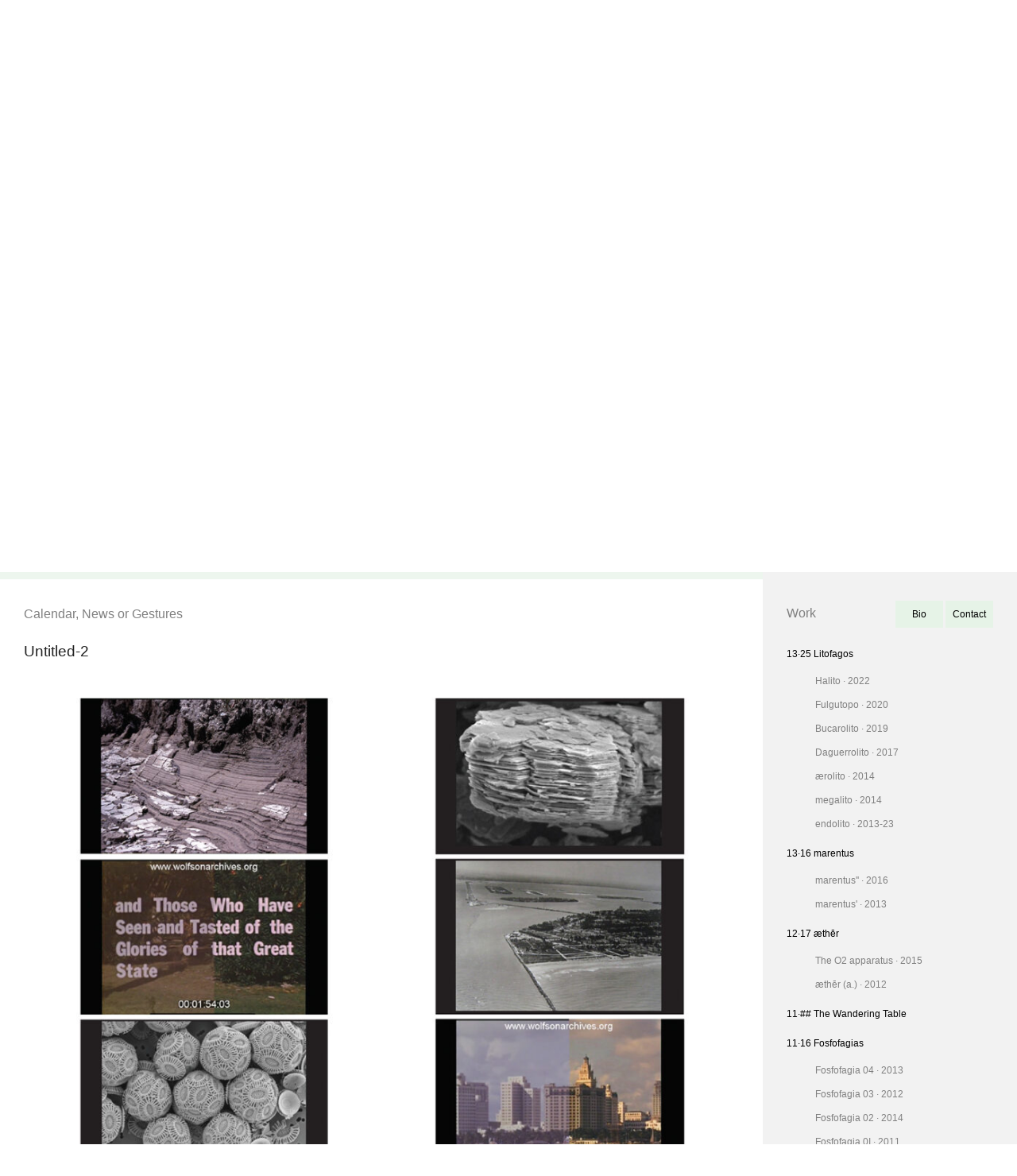

--- FILE ---
content_type: text/html; charset=UTF-8
request_url: https://www.alfonsoborragan.com/untitled-2/
body_size: 10138
content:
<!doctype html>
<html class="no-js" lang="en-US">
<head>
  <meta charset="utf-8">
  <meta http-equiv="X-UA-Compatible" content="IE=edge">
  <title>Untitled-2 | alfonso borragan</title>
  <meta name="viewport" content="width=device-width, initial-scale=1">

  <meta name='robots' content='max-image-preview:large' />
	<style>img:is([sizes="auto" i], [sizes^="auto," i]) { contain-intrinsic-size: 3000px 1500px }</style>
	<script type="text/javascript">
/* <![CDATA[ */
window._wpemojiSettings = {"baseUrl":"https:\/\/s.w.org\/images\/core\/emoji\/16.0.1\/72x72\/","ext":".png","svgUrl":"https:\/\/s.w.org\/images\/core\/emoji\/16.0.1\/svg\/","svgExt":".svg","source":{"concatemoji":"https:\/\/www.alfonsoborragan.com\/wp-includes\/js\/wp-emoji-release.min.js?ver=6.8.3"}};
/*! This file is auto-generated */
!function(s,n){var o,i,e;function c(e){try{var t={supportTests:e,timestamp:(new Date).valueOf()};sessionStorage.setItem(o,JSON.stringify(t))}catch(e){}}function p(e,t,n){e.clearRect(0,0,e.canvas.width,e.canvas.height),e.fillText(t,0,0);var t=new Uint32Array(e.getImageData(0,0,e.canvas.width,e.canvas.height).data),a=(e.clearRect(0,0,e.canvas.width,e.canvas.height),e.fillText(n,0,0),new Uint32Array(e.getImageData(0,0,e.canvas.width,e.canvas.height).data));return t.every(function(e,t){return e===a[t]})}function u(e,t){e.clearRect(0,0,e.canvas.width,e.canvas.height),e.fillText(t,0,0);for(var n=e.getImageData(16,16,1,1),a=0;a<n.data.length;a++)if(0!==n.data[a])return!1;return!0}function f(e,t,n,a){switch(t){case"flag":return n(e,"\ud83c\udff3\ufe0f\u200d\u26a7\ufe0f","\ud83c\udff3\ufe0f\u200b\u26a7\ufe0f")?!1:!n(e,"\ud83c\udde8\ud83c\uddf6","\ud83c\udde8\u200b\ud83c\uddf6")&&!n(e,"\ud83c\udff4\udb40\udc67\udb40\udc62\udb40\udc65\udb40\udc6e\udb40\udc67\udb40\udc7f","\ud83c\udff4\u200b\udb40\udc67\u200b\udb40\udc62\u200b\udb40\udc65\u200b\udb40\udc6e\u200b\udb40\udc67\u200b\udb40\udc7f");case"emoji":return!a(e,"\ud83e\udedf")}return!1}function g(e,t,n,a){var r="undefined"!=typeof WorkerGlobalScope&&self instanceof WorkerGlobalScope?new OffscreenCanvas(300,150):s.createElement("canvas"),o=r.getContext("2d",{willReadFrequently:!0}),i=(o.textBaseline="top",o.font="600 32px Arial",{});return e.forEach(function(e){i[e]=t(o,e,n,a)}),i}function t(e){var t=s.createElement("script");t.src=e,t.defer=!0,s.head.appendChild(t)}"undefined"!=typeof Promise&&(o="wpEmojiSettingsSupports",i=["flag","emoji"],n.supports={everything:!0,everythingExceptFlag:!0},e=new Promise(function(e){s.addEventListener("DOMContentLoaded",e,{once:!0})}),new Promise(function(t){var n=function(){try{var e=JSON.parse(sessionStorage.getItem(o));if("object"==typeof e&&"number"==typeof e.timestamp&&(new Date).valueOf()<e.timestamp+604800&&"object"==typeof e.supportTests)return e.supportTests}catch(e){}return null}();if(!n){if("undefined"!=typeof Worker&&"undefined"!=typeof OffscreenCanvas&&"undefined"!=typeof URL&&URL.createObjectURL&&"undefined"!=typeof Blob)try{var e="postMessage("+g.toString()+"("+[JSON.stringify(i),f.toString(),p.toString(),u.toString()].join(",")+"));",a=new Blob([e],{type:"text/javascript"}),r=new Worker(URL.createObjectURL(a),{name:"wpTestEmojiSupports"});return void(r.onmessage=function(e){c(n=e.data),r.terminate(),t(n)})}catch(e){}c(n=g(i,f,p,u))}t(n)}).then(function(e){for(var t in e)n.supports[t]=e[t],n.supports.everything=n.supports.everything&&n.supports[t],"flag"!==t&&(n.supports.everythingExceptFlag=n.supports.everythingExceptFlag&&n.supports[t]);n.supports.everythingExceptFlag=n.supports.everythingExceptFlag&&!n.supports.flag,n.DOMReady=!1,n.readyCallback=function(){n.DOMReady=!0}}).then(function(){return e}).then(function(){var e;n.supports.everything||(n.readyCallback(),(e=n.source||{}).concatemoji?t(e.concatemoji):e.wpemoji&&e.twemoji&&(t(e.twemoji),t(e.wpemoji)))}))}((window,document),window._wpemojiSettings);
/* ]]> */
</script>
<style id='wp-emoji-styles-inline-css' type='text/css'>

	img.wp-smiley, img.emoji {
		display: inline !important;
		border: none !important;
		box-shadow: none !important;
		height: 1em !important;
		width: 1em !important;
		margin: 0 0.07em !important;
		vertical-align: -0.1em !important;
		background: none !important;
		padding: 0 !important;
	}
</style>
<link rel='stylesheet' id='wp-block-library-css' href='https://www.alfonsoborragan.com/wp-includes/css/dist/block-library/style.min.css?ver=6.8.3' type='text/css' media='all' />
<style id='classic-theme-styles-inline-css' type='text/css'>
/*! This file is auto-generated */
.wp-block-button__link{color:#fff;background-color:#32373c;border-radius:9999px;box-shadow:none;text-decoration:none;padding:calc(.667em + 2px) calc(1.333em + 2px);font-size:1.125em}.wp-block-file__button{background:#32373c;color:#fff;text-decoration:none}
</style>
<style id='global-styles-inline-css' type='text/css'>
:root{--wp--preset--aspect-ratio--square: 1;--wp--preset--aspect-ratio--4-3: 4/3;--wp--preset--aspect-ratio--3-4: 3/4;--wp--preset--aspect-ratio--3-2: 3/2;--wp--preset--aspect-ratio--2-3: 2/3;--wp--preset--aspect-ratio--16-9: 16/9;--wp--preset--aspect-ratio--9-16: 9/16;--wp--preset--color--black: #000000;--wp--preset--color--cyan-bluish-gray: #abb8c3;--wp--preset--color--white: #ffffff;--wp--preset--color--pale-pink: #f78da7;--wp--preset--color--vivid-red: #cf2e2e;--wp--preset--color--luminous-vivid-orange: #ff6900;--wp--preset--color--luminous-vivid-amber: #fcb900;--wp--preset--color--light-green-cyan: #7bdcb5;--wp--preset--color--vivid-green-cyan: #00d084;--wp--preset--color--pale-cyan-blue: #8ed1fc;--wp--preset--color--vivid-cyan-blue: #0693e3;--wp--preset--color--vivid-purple: #9b51e0;--wp--preset--gradient--vivid-cyan-blue-to-vivid-purple: linear-gradient(135deg,rgba(6,147,227,1) 0%,rgb(155,81,224) 100%);--wp--preset--gradient--light-green-cyan-to-vivid-green-cyan: linear-gradient(135deg,rgb(122,220,180) 0%,rgb(0,208,130) 100%);--wp--preset--gradient--luminous-vivid-amber-to-luminous-vivid-orange: linear-gradient(135deg,rgba(252,185,0,1) 0%,rgba(255,105,0,1) 100%);--wp--preset--gradient--luminous-vivid-orange-to-vivid-red: linear-gradient(135deg,rgba(255,105,0,1) 0%,rgb(207,46,46) 100%);--wp--preset--gradient--very-light-gray-to-cyan-bluish-gray: linear-gradient(135deg,rgb(238,238,238) 0%,rgb(169,184,195) 100%);--wp--preset--gradient--cool-to-warm-spectrum: linear-gradient(135deg,rgb(74,234,220) 0%,rgb(151,120,209) 20%,rgb(207,42,186) 40%,rgb(238,44,130) 60%,rgb(251,105,98) 80%,rgb(254,248,76) 100%);--wp--preset--gradient--blush-light-purple: linear-gradient(135deg,rgb(255,206,236) 0%,rgb(152,150,240) 100%);--wp--preset--gradient--blush-bordeaux: linear-gradient(135deg,rgb(254,205,165) 0%,rgb(254,45,45) 50%,rgb(107,0,62) 100%);--wp--preset--gradient--luminous-dusk: linear-gradient(135deg,rgb(255,203,112) 0%,rgb(199,81,192) 50%,rgb(65,88,208) 100%);--wp--preset--gradient--pale-ocean: linear-gradient(135deg,rgb(255,245,203) 0%,rgb(182,227,212) 50%,rgb(51,167,181) 100%);--wp--preset--gradient--electric-grass: linear-gradient(135deg,rgb(202,248,128) 0%,rgb(113,206,126) 100%);--wp--preset--gradient--midnight: linear-gradient(135deg,rgb(2,3,129) 0%,rgb(40,116,252) 100%);--wp--preset--font-size--small: 13px;--wp--preset--font-size--medium: 20px;--wp--preset--font-size--large: 36px;--wp--preset--font-size--x-large: 42px;--wp--preset--spacing--20: 0.44rem;--wp--preset--spacing--30: 0.67rem;--wp--preset--spacing--40: 1rem;--wp--preset--spacing--50: 1.5rem;--wp--preset--spacing--60: 2.25rem;--wp--preset--spacing--70: 3.38rem;--wp--preset--spacing--80: 5.06rem;--wp--preset--shadow--natural: 6px 6px 9px rgba(0, 0, 0, 0.2);--wp--preset--shadow--deep: 12px 12px 50px rgba(0, 0, 0, 0.4);--wp--preset--shadow--sharp: 6px 6px 0px rgba(0, 0, 0, 0.2);--wp--preset--shadow--outlined: 6px 6px 0px -3px rgba(255, 255, 255, 1), 6px 6px rgba(0, 0, 0, 1);--wp--preset--shadow--crisp: 6px 6px 0px rgba(0, 0, 0, 1);}:where(.is-layout-flex){gap: 0.5em;}:where(.is-layout-grid){gap: 0.5em;}body .is-layout-flex{display: flex;}.is-layout-flex{flex-wrap: wrap;align-items: center;}.is-layout-flex > :is(*, div){margin: 0;}body .is-layout-grid{display: grid;}.is-layout-grid > :is(*, div){margin: 0;}:where(.wp-block-columns.is-layout-flex){gap: 2em;}:where(.wp-block-columns.is-layout-grid){gap: 2em;}:where(.wp-block-post-template.is-layout-flex){gap: 1.25em;}:where(.wp-block-post-template.is-layout-grid){gap: 1.25em;}.has-black-color{color: var(--wp--preset--color--black) !important;}.has-cyan-bluish-gray-color{color: var(--wp--preset--color--cyan-bluish-gray) !important;}.has-white-color{color: var(--wp--preset--color--white) !important;}.has-pale-pink-color{color: var(--wp--preset--color--pale-pink) !important;}.has-vivid-red-color{color: var(--wp--preset--color--vivid-red) !important;}.has-luminous-vivid-orange-color{color: var(--wp--preset--color--luminous-vivid-orange) !important;}.has-luminous-vivid-amber-color{color: var(--wp--preset--color--luminous-vivid-amber) !important;}.has-light-green-cyan-color{color: var(--wp--preset--color--light-green-cyan) !important;}.has-vivid-green-cyan-color{color: var(--wp--preset--color--vivid-green-cyan) !important;}.has-pale-cyan-blue-color{color: var(--wp--preset--color--pale-cyan-blue) !important;}.has-vivid-cyan-blue-color{color: var(--wp--preset--color--vivid-cyan-blue) !important;}.has-vivid-purple-color{color: var(--wp--preset--color--vivid-purple) !important;}.has-black-background-color{background-color: var(--wp--preset--color--black) !important;}.has-cyan-bluish-gray-background-color{background-color: var(--wp--preset--color--cyan-bluish-gray) !important;}.has-white-background-color{background-color: var(--wp--preset--color--white) !important;}.has-pale-pink-background-color{background-color: var(--wp--preset--color--pale-pink) !important;}.has-vivid-red-background-color{background-color: var(--wp--preset--color--vivid-red) !important;}.has-luminous-vivid-orange-background-color{background-color: var(--wp--preset--color--luminous-vivid-orange) !important;}.has-luminous-vivid-amber-background-color{background-color: var(--wp--preset--color--luminous-vivid-amber) !important;}.has-light-green-cyan-background-color{background-color: var(--wp--preset--color--light-green-cyan) !important;}.has-vivid-green-cyan-background-color{background-color: var(--wp--preset--color--vivid-green-cyan) !important;}.has-pale-cyan-blue-background-color{background-color: var(--wp--preset--color--pale-cyan-blue) !important;}.has-vivid-cyan-blue-background-color{background-color: var(--wp--preset--color--vivid-cyan-blue) !important;}.has-vivid-purple-background-color{background-color: var(--wp--preset--color--vivid-purple) !important;}.has-black-border-color{border-color: var(--wp--preset--color--black) !important;}.has-cyan-bluish-gray-border-color{border-color: var(--wp--preset--color--cyan-bluish-gray) !important;}.has-white-border-color{border-color: var(--wp--preset--color--white) !important;}.has-pale-pink-border-color{border-color: var(--wp--preset--color--pale-pink) !important;}.has-vivid-red-border-color{border-color: var(--wp--preset--color--vivid-red) !important;}.has-luminous-vivid-orange-border-color{border-color: var(--wp--preset--color--luminous-vivid-orange) !important;}.has-luminous-vivid-amber-border-color{border-color: var(--wp--preset--color--luminous-vivid-amber) !important;}.has-light-green-cyan-border-color{border-color: var(--wp--preset--color--light-green-cyan) !important;}.has-vivid-green-cyan-border-color{border-color: var(--wp--preset--color--vivid-green-cyan) !important;}.has-pale-cyan-blue-border-color{border-color: var(--wp--preset--color--pale-cyan-blue) !important;}.has-vivid-cyan-blue-border-color{border-color: var(--wp--preset--color--vivid-cyan-blue) !important;}.has-vivid-purple-border-color{border-color: var(--wp--preset--color--vivid-purple) !important;}.has-vivid-cyan-blue-to-vivid-purple-gradient-background{background: var(--wp--preset--gradient--vivid-cyan-blue-to-vivid-purple) !important;}.has-light-green-cyan-to-vivid-green-cyan-gradient-background{background: var(--wp--preset--gradient--light-green-cyan-to-vivid-green-cyan) !important;}.has-luminous-vivid-amber-to-luminous-vivid-orange-gradient-background{background: var(--wp--preset--gradient--luminous-vivid-amber-to-luminous-vivid-orange) !important;}.has-luminous-vivid-orange-to-vivid-red-gradient-background{background: var(--wp--preset--gradient--luminous-vivid-orange-to-vivid-red) !important;}.has-very-light-gray-to-cyan-bluish-gray-gradient-background{background: var(--wp--preset--gradient--very-light-gray-to-cyan-bluish-gray) !important;}.has-cool-to-warm-spectrum-gradient-background{background: var(--wp--preset--gradient--cool-to-warm-spectrum) !important;}.has-blush-light-purple-gradient-background{background: var(--wp--preset--gradient--blush-light-purple) !important;}.has-blush-bordeaux-gradient-background{background: var(--wp--preset--gradient--blush-bordeaux) !important;}.has-luminous-dusk-gradient-background{background: var(--wp--preset--gradient--luminous-dusk) !important;}.has-pale-ocean-gradient-background{background: var(--wp--preset--gradient--pale-ocean) !important;}.has-electric-grass-gradient-background{background: var(--wp--preset--gradient--electric-grass) !important;}.has-midnight-gradient-background{background: var(--wp--preset--gradient--midnight) !important;}.has-small-font-size{font-size: var(--wp--preset--font-size--small) !important;}.has-medium-font-size{font-size: var(--wp--preset--font-size--medium) !important;}.has-large-font-size{font-size: var(--wp--preset--font-size--large) !important;}.has-x-large-font-size{font-size: var(--wp--preset--font-size--x-large) !important;}
:where(.wp-block-post-template.is-layout-flex){gap: 1.25em;}:where(.wp-block-post-template.is-layout-grid){gap: 1.25em;}
:where(.wp-block-columns.is-layout-flex){gap: 2em;}:where(.wp-block-columns.is-layout-grid){gap: 2em;}
:root :where(.wp-block-pullquote){font-size: 1.5em;line-height: 1.6;}
</style>
<link rel='stylesheet' id='roots_main-css' href='https://www.alfonsoborragan.com/wp-content/themes/alfonsoborragan/assets/css/app.min.css?ver=6.8.3' type='text/css' media='all' />
<link rel='stylesheet' id='new-royalslider-core-css-css' href='https://www.alfonsoborragan.com/wp-content/plugins/new-royalslider/lib/royalslider/royalslider.css?ver=3.2.2' type='text/css' media='all' />
<link rel='stylesheet' id='rsPete-css-css' href='https://www.alfonsoborragan.com/wp-content/themes/alfonsoborragan/assets/royalSlider/custom-skin/rsPete.css?ver=3.2.2' type='text/css' media='all' />
<script type="text/javascript" src="https://www.alfonsoborragan.com/wp-content/themes/alfonsoborragan/assets/js/modernizr.min.js?ver=6.8.3" id="modernizr-js"></script>
<link rel="https://api.w.org/" href="https://www.alfonsoborragan.com/wp-json/" /><link rel="alternate" title="JSON" type="application/json" href="https://www.alfonsoborragan.com/wp-json/wp/v2/media/1183" /><link rel="EditURI" type="application/rsd+xml" title="RSD" href="https://www.alfonsoborragan.com/xmlrpc.php?rsd" />
<meta name="generator" content="WordPress 6.8.3" />
<link rel='shortlink' href='https://www.alfonsoborragan.com/?p=1183' />
<link rel="alternate" title="oEmbed (JSON)" type="application/json+oembed" href="https://www.alfonsoborragan.com/wp-json/oembed/1.0/embed?url=https%3A%2F%2Fwww.alfonsoborragan.com%2Funtitled-2%2F" />
<link rel="alternate" title="oEmbed (XML)" type="text/xml+oembed" href="https://www.alfonsoborragan.com/wp-json/oembed/1.0/embed?url=https%3A%2F%2Fwww.alfonsoborragan.com%2Funtitled-2%2F&#038;format=xml" />
<link rel="icon" href="https://www.alfonsoborragan.com/wp-content/uploads/2023/05/favicon.png" sizes="32x32" />
<link rel="icon" href="https://www.alfonsoborragan.com/wp-content/uploads/2023/05/favicon.png" sizes="192x192" />
<link rel="apple-touch-icon" href="https://www.alfonsoborragan.com/wp-content/uploads/2023/05/favicon.png" />
<meta name="msapplication-TileImage" content="https://www.alfonsoborragan.com/wp-content/uploads/2023/05/favicon.png" />
  <link rel="alternate" type="application/rss+xml" title="alfonso borragan Feed" href="https://www.alfonsoborragan.com/feed/">
</head>




<!-- if viewing a single artworks post,
      check what type of artwork it is,
      and add black background class for
      videos or gallery types     -->


<body class="attachment wp-singular attachment-template-default single single-attachment postid-1183 attachmentid-1183 attachment-jpeg wp-theme-alfonsoborragan">



  <!--[if lt IE 8]>
    <div class="alert-box warning">
      You are using an <strong>outdated</strong> browser. Please <a href="http://browsehappy.com/">upgrade your browser</a> to improve your experience.    </div>
  <![endif]-->





<div id="new-royalslider-1" class="royalSlider new-royalslider-1 rsPete rs-default-template" style="width:100%;height:100%;;">
<div class="rsContent">
  
 
  <a class="rsImg" href="https://www.alfonsoborragan.com/wp-content/uploads/2020/04/var-planetario-1405x790.jpg">Homapage Planetario</a> 
  
  <div class="rsGCaption "> 

  

  A composition
in a electromechanical Planetarium 
a electroacoustic musician
a sound artist
a film maker 
an architect 
and an artist.
A cloud of sound
In a copper dome
zeiss zkp2
an electromagnetic receiver
a tectonic sensor
a computational processor
a laser transmitter 
E.V.A
and three Carbon Atmospheres


- <a href="https://www.alfonsoborragan.com/?p=#post-content" class="slider__read-more-link ">read more</a></div>
  <div class="js-content-link link__to-main-content "><a href="#post-content">( + )</a></div>
</div>
<div class="rsContent">
  
 
  <a class="rsImg" href="https://www.alfonsoborragan.com/wp-content/uploads/2020/04/Pneima_MUSAC-1405x783.jpg">Homepage Pneima</a> 
  
  <div class="rsGCaption "> 

  

  

- <a href="https://www.alfonsoborragan.com/?p=#post-content" class="slider__read-more-link ">read more</a></div>
  <div class="js-content-link link__to-main-content "><a href="#post-content">( + )</a></div>
</div>
<div class="rsContent">
  
 
  <a class="rsImg" href="https://www.alfonsoborragan.com/wp-content/uploads/2020/04/07_marentus-1405x784.png">Homapage marentus''</a> 
  
  <div class="rsGCaption "> 

  

  

- <a href="https://www.alfonsoborragan.com/?p=#post-content" class="slider__read-more-link ">read more</a></div>
  <div class="js-content-link link__to-main-content "><a href="#post-content">( + )</a></div>
</div>
<div class="rsContent">
  
 
  <a class="rsImg" href="https://www.alfonsoborragan.com/wp-content/uploads/2020/04/012P1060067-1405x936.jpg">Homepage endolito</a> 
  
  <div class="rsGCaption __black"> 

  

  Both exogenous and endogenous, the stones yield an exceptional relationship with their hosts. They become endolitos, elements from the outside, transformed into part of the inside, mineral bodies living inside the flesh of an organism that by producing them also appropriates the mineral world surrounding it. 

- <a href="https://www.alfonsoborragan.com/?p=966#post-content" class="slider__read-more-link __black">read more</a></div>
  <div class="js-content-link link__to-main-content __black"><a href="#post-content">( + )</a></div>
</div>
<div class="rsContent">
  
 
  <a class="rsImg" href="https://www.alfonsoborragan.com/wp-content/uploads/2020/04/DSC02672-1405x936.jpg">Homepage Daguerrolito EXP</a> 
  
  <div class="rsGCaption "> 

  

  Through the process of exploring these grains we become archaeological readers of a profane digestion. It is difficult to separate what is stone and what is body.

- <a href="https://www.alfonsoborragan.com/?p=952#post-content" class="slider__read-more-link ">read more</a></div>
  <div class="js-content-link link__to-main-content "><a href="#post-content">( + )</a></div>
</div>
<div class="rsContent">
  
 
  <a class="rsImg" href="https://www.alfonsoborragan.com/wp-content/uploads/2020/04/IMG_9866-1405x936.jpg">Homepage Bucarolito</a> 
  
  <div class="rsGCaption "> 

  

  «La costumbre de “comer búcaro”, “comer barro” o «comer yeso» debía de estar lo suficientemente arraigada en la sociedad española como para que en forma descriptiva o de chanza pasara a los diccionarios, a la literatura del Siglo de Oro.

- <a href="https://www.alfonsoborragan.com/?p=#post-content" class="slider__read-more-link ">read more</a></div>
  <div class="js-content-link link__to-main-content "><a href="#post-content">( + )</a></div>
</div>
<div class="rsContent">
  
 
  <a class="rsImg" href="https://www.alfonsoborragan.com/wp-content/uploads/2020/04/Captura-de-pantalla-2019-04-18-a-las-19.52.09-copia-1405x795.jpg">Homepage Daguerrolito Action</a> 
  
  <div class="rsGCaption "> 

  

  twelve people
twelve silver grains
iodine vapour
forty-eight hours of exposure inside a body

- <a href="https://www.alfonsoborragan.com/?p=952#post-content" class="slider__read-more-link ">read more</a></div>
  <div class="js-content-link link__to-main-content "><a href="#post-content">( + )</a></div>
</div>
<div class="rsContent">
  
 
  <a class="rsImg" href="https://www.alfonsoborragan.com/wp-content/uploads/2015/11/2015-05-06-18.00.10-1405x1049.jpg">Homepage aerolito DNA</a> 
  
  <div class="rsGCaption "> 

  

  We remember the mouth as a site of nurture, breath, aggression, appetite, language and even Knowledge: Through our mouths we originally come to know the world and differentiate ourselves from it. 

- <a href="https://www.alfonsoborragan.com/?p=175#post-content" class="slider__read-more-link ">read more</a></div>
  <div class="js-content-link link__to-main-content "><a href="#post-content">( + )</a></div>
</div>
<div class="rsContent">
  
 
  <a class="rsImg" href="https://www.alfonsoborragan.com/wp-content/uploads/2015/02/DSC00973-1405x788.jpg">Homepage fosfofagia 03 bis</a> 
  
  <div class="rsGCaption "> 

  

  […] The folks started arriving who knows out of curiosity or to witness the miracle. This morsel   gleaming to become food. Mouths that were dyed with light while they smiled, bodies which paint their skin to dance to the sounds of music as if it were the last “Holy” offered up to those present. […]
The Fosfofagias are situations where light ingestion is performed. The spectator ingest the work becoming his body the medium where the image is registered.

- <a href="https://www.alfonsoborragan.com/?p=166#post-content" class="slider__read-more-link ">read more</a></div>
  <div class="js-content-link link__to-main-content "><a href="#post-content">( + )</a></div>
</div>
<div class="rsContent">
  
 
  <a class="rsImg" href="https://www.alfonsoborragan.com/wp-content/uploads/2015/02/alacris-flot.jpg">Homepage alacris</a> 
  
  <div class="rsGCaption "> 

  

  Black Ceramics are pinhole cameras made with clay taken from a river they have photographed. Inside, each contains a picture of the flowing water. In order to discover this image the object has to be broken. The image recorded inside is as ephemeral as water and will disappear after a few hours. 

- <a href="https://www.alfonsoborragan.com/?p=62#post-content" class="slider__read-more-link ">read more</a></div>
  <div class="js-content-link link__to-main-content "><a href="#post-content">( + )</a></div>
</div>

</div>

<div class="content-wrapper" >

<div class="contain-to-grid header-wrap">
  <header>

      <nav class="top-bar sticky-nav" data-topbar data-options="sticky_on: small">

          <ul class="title-area">
            <li class="name"> <h1 class="mobile-title-link"><a href="https://www.alfonsoborragan.com/#post-content">Calendar, News or Gestures</a></h1> </li>
            <li class="toggle-topbar menu-icon"><a href="#" class="work-link">+ works<!-- <span></span> --></a></li>
          </ul>

          <section class="top-bar-section">
            <ul id="menu-primary-navigation" class="right"><li class="menu-calendar-news-or-gestures"><a href="http://alfonsoborragan.com/#post-content">Calendar, News or Gestures</a></li>
<li class="menu-bio"><a href="http://alfonsoborragan.com/bio/#post-content">Bio</a></li>
<li class="menu-contact"><a href="mailto:alazul@gmail.com">Contact</a></li>
</ul>          </section>

         <!-- Artworks MENU ELEMENTS -->
          <section id="artworks_mobile_menu" class="top-bar-section">

              <ul class="left closed">
                <li> <span id="toggle_works" class="m-works-toggle">Works</span></li>
                <div class="js-mob-artworks-list awks-subnav">

                </div>
              </ul>


          </section>


        </nav>
    <div class="green-decoration"></div>
  </header>
</div> <!-- contain-to-grid -->





  <div class="content row " id="post-content" role="document">

    <main class="main small-16 medium-12 columns" role="main">
      <h2 class="heading__page-title"><a class="homepage-link" href=" https://www.alfonsoborragan.com/#post-content">Calendar, News or Gestures</a></h2>

  <article class="post-1183 attachment type-attachment status-inherit hentry media_category-litofagos">
    <header>
      <div class="page-category-label"> Post category </div>
      <h1 class="entry-title">Untitled-2</h1>
      <!-- <time class="published" datetime="2023-05-09T00:28:35+00:00">May 9, 2023</time>
<p class="byline author">By <a href="https://www.alfonsoborragan.com/author/alfonsoborragan-com/" rel="author" class="fn">alfonsoborragan.com</a></p> -->    </header>
    <div class="entry-content">
      <p class="attachment"><a href='https://www.alfonsoborragan.com/wp-content/uploads/2023/05/Untitled-2.jpg'><img fetchpriority="high" decoding="async" width="981" height="654" src="https://www.alfonsoborragan.com/wp-content/uploads/2023/05/Untitled-2-981x654.jpg" class="attachment-medium size-medium" alt="" srcset="https://www.alfonsoborragan.com/wp-content/uploads/2023/05/Untitled-2-981x654.jpg 981w, https://www.alfonsoborragan.com/wp-content/uploads/2023/05/Untitled-2-768x512.jpg 768w, https://www.alfonsoborragan.com/wp-content/uploads/2023/05/Untitled-2-479x319.jpg 479w, https://www.alfonsoborragan.com/wp-content/uploads/2023/05/Untitled-2.jpg 1200w" sizes="(max-width: 981px) 100vw, 981px" /></a></p>
    </div>
    <footer>
          </footer>
  </article>
    </main><!-- /.main -->
          <aside class="sidebar sidebar__main small-16 medium-4 columns" role="complementary">
        



    

<a class="left work-link " href="https://www.alfonsoborragan.com/artworks/14%c2%b718-litofagos//#post-content">Work</a>

<!-- primary menu items for sidebar  -->
<ul id="menu-sidebar_navigation" class="sidebar-nav right"><li class="menu-bio"><a href="http://alfonsoborragan.com/bio/#post-content">Bio</a></li>
<li class="menu-contact"><a href="mailto:alazul@gmail.com">Contact</a></li>
</ul>
<div class="clear"></div>

<!-- website pages tree view style output for posts in the portfolio items section -->

<ul class="list__sidebar_artworks">
       		 			<!-- output the parent artwork title and link-->
	        <li class="list__sidebar__artworks__parent-item
	        	" id="post-173">

	        		          		<a href="https://www.alfonsoborragan.com/artworks/14%c2%b718-litofagos//#post-content">
	          		13·25 Litofagos	          	</a>
	          			        <!-- get any subposts of this artwork post-->

				<ul class="list__sidebar__artworks__children">					  			<li >
								<a href="https://www.alfonsoborragan.com/artworks/14%c2%b718-litofagos/halito-%c2%b7-2022//#post-content">
									Halito · 2022								</a>
								</li>

											  			<li >
								<a href="https://www.alfonsoborragan.com/artworks/14%c2%b718-litofagos/fulgutopo-%c2%b7-2019//#post-content">
									Fulgutopo · 2020								</a>
								</li>

											  			<li >
								<a href="https://www.alfonsoborragan.com/artworks/14%c2%b718-litofagos/bucarolito-%c2%b7-2019//#post-content">
									Bucarolito · 2019								</a>
								</li>

											  			<li >
								<a href="https://www.alfonsoborragan.com/artworks/14%c2%b718-litofagos/daguerrolito-%c2%b7-20//#post-content">
									Daguerrolito · 2017								</a>
								</li>

											  			<li >
								<a href="https://www.alfonsoborragan.com/artworks/14%c2%b718-litofagos/aerolito-%c2%b7-2014//#post-content">
									ærolito · 2014								</a>
								</li>

											  			<li >
								<a href="https://www.alfonsoborragan.com/artworks/14%c2%b718-litofagos/megalito-%c2%b7-2014//#post-content">
									megalito · 2014								</a>
								</li>

											  			<li >
								<a href="https://www.alfonsoborragan.com/artworks/14%c2%b718-litofagos/endolito-%c2%b7-2013-20//#post-content">
									endolito · 2013-23								</a>
								</li>

						</ul>


	        </li>



        
       		 			<!-- output the parent artwork title and link-->
	        <li class="list__sidebar__artworks__parent-item
	        	" id="post-172">

	        		          		<a href="https://www.alfonsoborragan.com/artworks/13%c2%b714-marentus//#post-content">
	          		13·16 marentus	          	</a>
	          			        <!-- get any subposts of this artwork post-->

				<ul class="list__sidebar__artworks__children">					  			<li >
								<a href="https://www.alfonsoborragan.com/artworks/13%c2%b714-marentus/marentus-%c2%b7-2016//#post-content">
									marentus'' · 2016								</a>
								</li>

											  			<li >
								<a href="https://www.alfonsoborragan.com/artworks/13%c2%b714-marentus/marentus-%c2%b7-2013//#post-content">
									marentus' · 2013								</a>
								</li>

						</ul>


	        </li>



        
       		 			<!-- output the parent artwork title and link-->
	        <li class="list__sidebar__artworks__parent-item
	        	" id="post-569">

	        		          		<a href="https://www.alfonsoborragan.com/artworks/aether//#post-content">
	          		12·17 æthēr	          	</a>
	          			        <!-- get any subposts of this artwork post-->

				<ul class="list__sidebar__artworks__children">					  			<li >
								<a href="https://www.alfonsoborragan.com/artworks/aether/the-o2-apparatus-%c2%b7-2015//#post-content">
									The O2 apparatus · 2015								</a>
								</li>

											  			<li >
								<a href="https://www.alfonsoborragan.com/artworks/aether/12%c2%b716-aether//#post-content">
									æthēr (a.) · 2012								</a>
								</li>

						</ul>


	        </li>



        
       		 			<!-- output the parent artwork title and link-->
	        <li class="list__sidebar__artworks__parent-item
	        	" id="post-170">

	        		          		<a href="https://www.alfonsoborragan.com/artworks/12%c2%b7-the-wandering-table//#post-content">
	          		11·## The Wandering Table	          	</a>
	          			        <!-- get any subposts of this artwork post-->

				


	        </li>



        
       		 			<!-- output the parent artwork title and link-->
	        <li class="list__sidebar__artworks__parent-item
	        	" id="post-164">

	        		          		<a href="https://www.alfonsoborragan.com/artworks/11%c2%b716-fosfofagias//#post-content">
	          		11·16 Fosfofagias	          	</a>
	          			        <!-- get any subposts of this artwork post-->

				<ul class="list__sidebar__artworks__children">					  			<li >
								<a href="https://www.alfonsoborragan.com/artworks/11%c2%b716-fosfofagias/fosfofagia-04-%c2%b7-2013//#post-content">
									Fosfofagia 04 · 2013								</a>
								</li>

											  			<li >
								<a href="https://www.alfonsoborragan.com/artworks/11%c2%b716-fosfofagias/fosfofagia-03-%c2%b7-2012//#post-content">
									Fosfofagia 03 · 2012								</a>
								</li>

											  			<li >
								<a href="https://www.alfonsoborragan.com/artworks/11%c2%b716-fosfofagias/fosfofagia-02-%c2%b7-2014//#post-content">
									Fosfofagia 02 · 2014								</a>
								</li>

											  			<li >
								<a href="https://www.alfonsoborragan.com/artworks/11%c2%b716-fosfofagias/fosfofagia-0i-%c2%b7-2011//#post-content">
									Fosfofagia  0I  · 2011								</a>
								</li>

											  			<li >
								<a href="https://www.alfonsoborragan.com/artworks/11%c2%b716-fosfofagias/fosfofagia-00-%c2%b7-2011//#post-content">
									Fosfofagia 00 · 2011								</a>
								</li>

						</ul>


	        </li>



        
       		 			<!-- output the parent artwork title and link-->
	        <li class="list__sidebar__artworks__parent-item
	        	" id="post-60">

	        		          		<a href="https://www.alfonsoborragan.com/artworks/11-16-no-mans-land//#post-content">
	          		10·22  No Man&#8217;s Land	          	</a>
	          			        <!-- get any subposts of this artwork post-->

				<ul class="list__sidebar__artworks__children">					  			<li >
								<a href="https://www.alfonsoborragan.com/artworks/11-16-no-mans-land/habitar//#post-content">
									Habitar-Dwell · 2010-20								</a>
								</li>

											  			<li >
								<a href="https://www.alfonsoborragan.com/artworks/11-16-no-mans-land/water-games//#post-content">
									ạquå Games · 2010-20								</a>
								</li>

											  			<li >
								<a href="https://www.alfonsoborragan.com/artworks/11-16-no-mans-land/pneima-%c2%b7-2015//#post-content">
									Pneima · 2015								</a>
								</li>

											  			<li >
								<a href="https://www.alfonsoborragan.com/artworks/11-16-no-mans-land/el-oculopodo-%c2%b7-2015//#post-content">
									el oculopodo · 2015								</a>
								</li>

											  			<li >
								<a href="https://www.alfonsoborragan.com/artworks/11-16-no-mans-land/watereye//#post-content">
									Watereye · 2012								</a>
								</li>

											  			<li >
								<a href="https://www.alfonsoborragan.com/artworks/11-16-no-mans-land/avon-mudpark//#post-content">
									Avon Mudpark · 2011								</a>
								</li>

											  			<li >
								<a href="https://www.alfonsoborragan.com/artworks/11-16-no-mans-land/wiese-dam//#post-content">
									Wiese Dam · 2011								</a>
								</li>

						</ul>


	        </li>



        
       		 			<!-- output the parent artwork title and link-->
	        <li class="list__sidebar__artworks__parent-item
	        	" id="post-163">

	        		        		<span class="title_only">
	        		11·11 71º 11&#8242; 8&#8243; N	        		</span>
	        				        <!-- get any subposts of this artwork post-->

				


	        </li>



        
       		 			<!-- output the parent artwork title and link-->
	        <li class="list__sidebar__artworks__parent-item
	        	" id="post-62">

	        		          		<a href="https://www.alfonsoborragan.com/artworks/09-15-black-ceramics//#post-content">
	          		09·11  Black Ceramics	          	</a>
	          			        <!-- get any subposts of this artwork post-->

				<ul class="list__sidebar__artworks__children">					  			<li >
								<a href="https://www.alfonsoborragan.com/artworks/09-15-black-ceramics/pieda-negra-film//#post-content">
									Pieda Negra (film) · 2009								</a>
								</li>

											  			<li >
								<a href="https://www.alfonsoborragan.com/artworks/09-15-black-ceramics/from-elements//#post-content">
									From Elements · 2009								</a>
								</li>

											  			<li >
								<a href="https://www.alfonsoborragan.com/artworks/09-15-black-ceramics/pieda-negra-series//#post-content">
									Piedra Negra Series · 2010								</a>
								</li>

											  			<li >
								<a href="https://www.alfonsoborragan.com/artworks/09-15-black-ceramics/apnea-series//#post-content">
									Apnea Series · 2009								</a>
								</li>

											  			<li >
								<a href="https://www.alfonsoborragan.com/artworks/09-15-black-ceramics/alacris-series-%c2%b7-2009//#post-content">
									Alacris Series · 2009								</a>
								</li>

											  			<li >
								<a href="https://www.alfonsoborragan.com/artworks/09-15-black-ceramics/homo-series-%c2%b7-2009//#post-content">
									Homo Series · 2009								</a>
								</li>

											  			<li >
								<a href="https://www.alfonsoborragan.com/artworks/09-15-black-ceramics/clayhenge-series-%c2%b7-2009//#post-content">
									Clayhenge Series · 2009								</a>
								</li>

						</ul>


	        </li>



        
       		 			<!-- output the parent artwork title and link-->
	        <li class="list__sidebar__artworks__parent-item
	        	" id="post-153">

	        		          		<a href="https://www.alfonsoborragan.com/artworks/09%c2%b710-solar-camera//#post-content">
	          		09·10 Solar Camera	          	</a>
	          			        <!-- get any subposts of this artwork post-->

				


	        </li>



        
       		 			<!-- output the parent artwork title and link-->
	        <li class="list__sidebar__artworks__parent-item
	        	" id="post-152">

	        		          		<a href="https://www.alfonsoborragan.com/artworks/08%c2%b716-ovogenesis//#post-content">
	          		08·16 Ovogenesis	          	</a>
	          			        <!-- get any subposts of this artwork post-->

				


	        </li>



        
       		 			<!-- output the parent artwork title and link-->
	        <li class="list__sidebar__artworks__parent-item
	        	" id="post-150">

	        		        		<span class="title_only">
	        		08·11 é-mük	        		</span>
	        				        <!-- get any subposts of this artwork post-->

				<ul class="list__sidebar__artworks__children">					  			<li >
								<a href="https://www.alfonsoborragan.com/artworks/08%c2%b711-e-muk/08%c2%b714-e%c2%b7muk//#post-content">
									Ice Observatory · 2011								</a>
								</li>

											  			<li >
								<a href="https://www.alfonsoborragan.com/artworks/08%c2%b711-e-muk/autumn-observatory-%c2%b7-2009-2//#post-content">
									Autumn Observatory · 2009								</a>
								</li>

											  			<li >
								<a href="https://www.alfonsoborragan.com/artworks/08%c2%b711-e-muk/autumn-observatory-%c2%b7-2009//#post-content">
									Sand Camera · 2008								</a>
								</li>

											  			<li >
								<a href="https://www.alfonsoborragan.com/artworks/08%c2%b711-e-muk/ash-trees-observatory-%c2%b7-2008//#post-content">
									Ash tree&#8217;s Observatory · 2008								</a>
								</li>

						</ul>


	        </li>



        
       		 			<!-- output the parent artwork title and link-->
	        <li class="list__sidebar__artworks__parent-item
	        	" id="post-146">

	        		          		<a href="https://www.alfonsoborragan.com/artworks/11%c2%b716-qigi-tanit//#post-content">
	          		02·06  Qigi tanit	          	</a>
	          			        <!-- get any subposts of this artwork post-->

				


	        </li>



        </ul>

<!-- Side bar widget area -->
      </aside><!-- /.sidebar -->
      </div><!-- /.content -->


  </div> <!-- close content wrapper -->

<footer role="contentinfo">
  <div class="row">
    <div class="small-12 columns">
          </div>
  </div>
</footer>

<script type="speculationrules">
{"prefetch":[{"source":"document","where":{"and":[{"href_matches":"\/*"},{"not":{"href_matches":["\/wp-*.php","\/wp-admin\/*","\/wp-content\/uploads\/*","\/wp-content\/*","\/wp-content\/plugins\/*","\/wp-content\/themes\/alfonsoborragan\/*","\/*\\?(.+)"]}},{"not":{"selector_matches":"a[rel~=\"nofollow\"]"}},{"not":{"selector_matches":".no-prefetch, .no-prefetch a"}}]},"eagerness":"conservative"}]}
</script>
<script type="text/javascript" src="https://www.alfonsoborragan.com/wp-content/themes/alfonsoborragan/assets/js/scripts.min.js?ver=0fc6af96786d8f267c8686338a34cd38" id="roots_scripts-js"></script>
<script type="text/javascript" src="https://www.alfonsoborragan.com/wp-includes/js/jquery/jquery.min.js?ver=3.7.1" id="jquery-core-js"></script>
<script type="text/javascript" src="https://www.alfonsoborragan.com/wp-includes/js/jquery/jquery-migrate.min.js?ver=3.4.1" id="jquery-migrate-js"></script>
<script type="text/javascript" src="https://www.alfonsoborragan.com/wp-content/plugins/new-royalslider/lib/royalslider/jquery.royalslider.min.js?ver=3.2.2" id="new-royalslider-main-js-js"></script>
<script id="new-royalslider-init-code" type="text/javascript">
jQuery(document).ready(function($) {
	$('.new-royalslider-1').royalSlider({template:'default',image_generation:{lazyLoading:!0,imageWidth:'',imageHeight:'',thumbImageWidth:'',thumbImageHeight:''},thumbs:{thumbWidth:96,thumbHeight:72},autoPlay:{enabled:!0,delay:8500,pauseOnHover:!1},width:'100%',height:'100%',slidesSpacing:0,imageScaleMode:'fill',imageScalePadding:0,controlNavigation:'none',arrowsNavAutoHide:!1,arrowsNavHideOnTouch:!0,transitionType:'fade',transitionSpeed:1000,loop:!0,randomizeSlides:!0,numImagesToPreload:1,keyboardNavEnabled:!0,fadeinLoadedSlide:!1,controlsInside:!1,addActiveClass:!0});
    $('.rs-toggleAutoPlay').click(function() {
         $(this).closest('.royalSlider').royalSlider('toggleAutoPlay');
    });
    $('.rs-startAutoPlay').click(function() {
        $(this).closest('.royalSlider').royalSlider('startAutoPlay');
    });
    $('.rs-stopAutoPlay').click(function() {
         $(this).closest('.royalSlider').royalSlider('stopAutoPlay');
    });


    var header_slider = $('#new-royalslider-1').royalSlider();

    var content_slider = $('#new-royalslider-2').royalSlider();

    var process_down_scroll = true;
    var process_up_scroll = false;



    //only run the autoplay function of the slider when it's visible on screen
    $(window).scroll(function(event){

        clearTimeout($.data(this, "scrollTimer"));
        $.data(this, "scrollTimer", setTimeout(function() {
          var scrollAmt = $(this).scrollTop();
          // stop the auto scroll of slider once scrolled down past 150px
          if ((scrollAmt > 150) && (process_down_scroll == true)) {
             header_slider.royalSlider('stopAutoPlay');
             // console.log("stop slider autoplay here");
             process_down_scroll = false;
             process_up_scroll = true;

          }
          else if ((scrollAmt < 150) && (process_up_scroll == true) ){
             header_slider.royalSlider('startAutoPlay');
             // console.log("start slider autoplay here");
             process_up_scroll = false;
             process_down_scroll = true;

          }
        }, 200));

    });




    $( ".royalSlider" ).each(function( index ) {
      if ($(this).attr('id') != "new-royalslider-1"){
        var _this = $(this);
        var slidr = _this.data('royalSlider');
        slidr.updateThumbsSize();



        slidr.ev.on('rsExitFullscreen', function() {
            setTimeout(function(){
              $('html, body').animate({
              scrollTop: _this.offset().top }, 0.01);
              console.log("ran the event after slider has exit fullscreen");
            }, 500);
        });

        _this.find(".rsGCaption").each(function(index){
          var closestrsNav = $(this).closest('.royalSlider').find('.rsNav');
          closestrsNav.addClass("found");
          closestrsNav.prepend($(this));
          $(this).css({"position": "absolute","top": "4px"})

        });

        
      }

    });

    $(window).load(function() {
     // update size of slider (if you already initialized it before)
     content_slider.royalSlider('updateSliderSize', true);
    });


    });
</script>
<script>
  (function(b,o,i,l,e,r){b.GoogleAnalyticsObject=l;b[l]||(b[l]=
  function(){(b[l].q=b[l].q||[]).push(arguments)});b[l].l=+new Date;
  e=o.createElement(i);r=o.getElementsByTagName(i)[0];
  e.src='//www.google-analytics.com/analytics.js';
  r.parentNode.insertBefore(e,r)}(window,document,'script','ga'));
  ga('create','UA-62059051-1');ga('send','pageview');
</script>



  <!-- Hotjar Tracking Code for www.alfonsoborragan.com --> <script> (function(f,b){ var c; f.hj=f.hj||function(){(f.hj.q=f.hj.q||[]).push(arguments)}; f._hjSettings={hjid:24945, hjsv:3}; c=b.createElement("script");c.async=1; c.src="//static.hotjar.com/c/hotjar-24945.js?sv=3"; b.getElementsByTagName("head")[0].appendChild(c); })(window,document); </script>








</body>
</html>


--- FILE ---
content_type: text/css
request_url: https://www.alfonsoborragan.com/wp-content/themes/alfonsoborragan/assets/royalSlider/custom-skin/rsPete.css?ver=3.2.2
body_size: 2392
content:
/******************************
*
*  RoyalSlider Default Skin
*
*    1. Arrows
*    2. Bullets
*    3. Thumbnails
*    4. Tabs
*    5. Fullscreen button
*    6. Play/close video button
*    7. Preloader
*    8. Caption
*
*  Sprite: 'rs-pete.png'
*  Feel free to edit anything
*  If you don't some part - just delete it
*
******************************/


/* Background */
.bg-black .rsPete,
.bg-black .rsPete .rsOverflow,
.bg-black .rsPete .rsSlide,
.bg-black .rsPete .rsVideoFrameHolder,
.bg-black .rsPete .rsThumbs {
	background: transparent;
	color: #FFF;
}

/* Background */
.rsPete,
.rsPete .rsOverflow,
.rsPete .rsSlide,
.rsPete .rsVideoFrameHolder,
.rsPete .rsThumbs {
	background: transparent;
	color: black;
}


/***************
*
*  1. Arrows
*
****************/

.rsPete .rsArrow {
	height: 100%;
	width: 44px;
	position: absolute;
	display: block;
	cursor: pointer;
	z-index: 21;
}
.rsPete.rsVer .rsArrow {
	width: 100%;
	height: 44px;

}
.rsPete.rsVer .rsArrowLeft { top: 0; left: 0; }
.rsPete.rsVer .rsArrowRight { bottom: 0;  left: 0; }

.rsPete.rsHor .rsArrowLeft { left: 0; top: 0; }
.rsPete.rsHor .rsArrowRight { right: 0; top:0; }

.rsPete .rsArrowIcn {
	width: 42px;
	height: 42px;
	top: 50%;
	left: 50%;
	margin-top:-21px;
	margin-left: -21px;

	position: absolute;
	cursor: pointer;
	background: url('rs-pete.png');

	background-color: #000;
	background-color: rgba(0,0,0,0);
	*background-color: #000;

	display: none;
}
.rsPete .rsArrowIcn:hover {
	background-color: rgba(0,0,0,0.9);
}

.rsPete.rsHor .rsArrowLeft .rsArrowIcn { background-image: url(arrowLeft.svg); }
.rsPete.rsHor .rsArrowRight .rsArrowIcn { background-image: url(arrowRight.svg);  }

.rsPete.rsVer .rsArrowLeft .rsArrowIcn { background-position: -96px -32px; }
.rsPete.rsVer .rsArrowRight .rsArrowIcn { background-position: -96px -64px; }

.rsPete .rsArrowDisabled .rsArrowIcn { opacity: .2; filter: alpha(opacity=20);  *display: none; }


/***************
*
*  2. Bullets
*
****************/

.rsPete .rsBullets {
	position: absolute;
	z-index: 35;
	left: 0;
	bottom: -44px;
	width: 100%;
	height: auto;
	margin: 0 auto;

	background: transparent;
	background: transparent;

	text-align: center;
	line-height: 8px;
	overflow: hidden;
}
.rsPete .rsBullets * {
	-webkit-box-sizing: content-box;
	-moz-box-sizing: content-box;
	box-sizing: content-box;
}
.rsPete .rsBullet {
	width: 8px;
	height: 8px;
	display: inline-block;
	*display:inline;
	*zoom:1;
	padding: 6px 5px 6px;
}
.rsPete .rsBullet span {
	display: block;
	width: 8px;
	height: 8px;
	border-radius: 50%;
	background: #777;
}
.bg-black .rsPete .rsBullet.rsNavSelected span {
	background-color: #FFF;
}

.rsPete .rsBullet.rsNavSelected span {
	background-color: black;
}





/***************
*
*  3. Thumbnails
*
****************/

.rsPete .rsThumbsHor {
	width: 100%;
	height: 72px;
}
.rsPete .rsThumbsVer {
	width: 96px;
	height: 100%;
	position: absolute;
	top: 0;
	right: 0;
}
.rsPete.rsWithThumbsHor .rsThumbsContainer {
	position: relative;
	height: 100%;
}
.rsPete.rsWithThumbsVer .rsThumbsContainer {
	position: relative;
	width: 100%;
}
.rsPete .rsThumb {
	float: left;
	overflow: hidden;
	width: 96px;
	height: 72px;
}
.rsPete .rsThumb img {
	width: 100%;
	height: 100%;
}
.rsPete .rsThumb.rsNavSelected {
	background: #02874a;
}
.rsPete .rsThumb.rsNavSelected img {
	opacity: 0.3;
	filter: alpha(opacity=30);
}
.rsPete .rsTmb {
	display: block;
}

/* Thumbnails with text */
.rsPete .rsTmb h5 {
	font-size: 16px;
	margin: 0;
	padding: 0;
	line-height: 20px;
	color: #FFF;
}
.rsPete .rsTmb span {
	color: #DDD;
	margin: 0;
	padding: 0;
	font-size: 13px;
	line-height: 18px;
}



/* Thumbnails arrow icons */
.rsPete .rsThumbsArrow {
	height: 100%;
	width: 20px;
	position: absolute;
	display: block;
	cursor: pointer;
	z-index: 21;
	background: #000;
	background: rgba(0,0,0,0.75);
}
.rsPete .rsThumbsArrow:hover {
	background: rgba(0,0,0,0.9);
}
.rsPete.rsWithThumbsVer .rsThumbsArrow {
	width: 100%;
	height: 20px;
}
.rsPete.rsWithThumbsVer .rsThumbsArrowLeft { top: 0; left: 0; }
.rsPete.rsWithThumbsVer .rsThumbsArrowRight { bottom: 0;  left: 0; }

.rsPete.rsWithThumbsHor .rsThumbsArrowLeft { left: 0; top: 0; }
.rsPete.rsWithThumbsHor .rsThumbsArrowRight { right: 0; top:0; }

.rsPete .rsThumbsArrowIcn {
	width: 16px;
	height: 16px;
	top: 50%;
	left: 50%;
	margin-top:-8px;
	margin-left: -8px;
	position: absolute;
	cursor: pointer;
	background: url('rs-pete.png');
}

.rsPete.rsWithThumbsHor .rsThumbsArrowLeft .rsThumbsArrowIcn { background-position: -128px -32px; }
.rsPete.rsWithThumbsHor .rsThumbsArrowRight .rsThumbsArrowIcn { background-position: -128px -48px; }

.rsPete.rsWithThumbsVer .rsThumbsArrowLeft .rsThumbsArrowIcn { background-position: -144px -32px; }
.rsPete.rsWithThumbsVer .rsThumbsArrowRight .rsThumbsArrowIcn { background-position: -144px -48px; }

.rsPete .rsThumbsArrowDisabled { display: none !important; }

/* Thumbnails resizing on smaller screens */
@media screen and (min-width: 0px) and (max-width: 800px) {
	.rsPete .rsThumb {
		width: 59px;
		height: 44px;
	}
	.rsPete .rsThumbsHor {
		height: 44px;
	}
	.rsPete .rsThumbsVer {
		width: 59px;
	}
}




/***************
*
*  4. Tabs
*
****************/

.rsPete .rsTabs {
	width: 100%;
	height: auto;
	margin: 0 auto;
	text-align:center;
	overflow: hidden; padding-top: 12px; position: relative;
}
.rsPete .rsTab {
	display: inline-block;
	cursor: pointer;
	text-align: center;
	height: auto;
	width: auto;
	color: #333;
	padding: 5px 13px 6px;
	min-width: 72px;
	border: 1px solid #D9D9DD;
	border-right: 1px solid #f5f5f5;
	text-decoration: none;

	background-color: #FFF;
	background-image: -webkit-linear-gradient(top, #fefefe, #f4f4f4);
	background-image:    -moz-linear-gradient(top, #fefefe, #f4f4f4);
	background-image:         linear-gradient(to bottom, #fefefe, #f4f4f4);

	-webkit-box-shadow: inset 1px 0 0 #fff;
	box-shadow: inset 1px 0 0 #fff;

	*display:inline;
	*zoom:1;
}
.rsPete .rsTab:first-child {
	-webkit-border-top-left-radius: 4px;
	border-top-left-radius: 4px;
	-webkit-border-bottom-left-radius: 4px;
	border-bottom-left-radius: 4px;
}
.rsPete .rsTab:last-child {
	-webkit-border-top-right-radius: 4px;
	border-top-right-radius: 4px;
	-webkit-border-bottom-right-radius: 4px;
	border-bottom-right-radius: 4px;

	border-right:  1px solid #cfcfcf;
}
.rsPete .rsTab:active {
	border: 1px solid #D9D9DD;
	background-color: #f4f4f4;
	box-shadow:  0 1px 4px rgba(0, 0, 0, 0.2) inset;
}
.rsPete .rsTab.rsNavSelected {
	color: #FFF;
	border: 1px solid #999;
	text-shadow: 1px 1px #838383;
	box-shadow: 0 1px 9px rgba(102, 102, 102, 0.65) inset;
	background: #ACACAC;
	background-image: -webkit-linear-gradient(top, #ACACAC, #BBB);
	background-image: -moz-llinear-gradient(top, #ACACAC, #BBB);
	background-image: linear-gradient(to bottom, #ACACAC, #BBB);
}





/***************
*
*  5. Fullscreen button
*
****************/

.rsPete .rsFullscreenBtn {
	right: 0;
	top: 0;
	width: 44px;
	height: 44px;
	z-index: 22;
	display: block;
	position: absolute;
	cursor: pointer;

}
.rsPete .rsFullscreenIcn {
	display: block;
	margin: 6px;
	width: 32px;
	height: 32px;

	background: url('rs-pete.png') 0 0;
	background-color: #000;
	background-color: rgba(0,0,0,0.75);
	*background-color: #000;
	border-radius: 2px;

}
.rsPete .rsFullscreenIcn:hover {
	background-color: rgba(0,0,0,0.9);
}
.rsPete.rsFullscreen .rsFullscreenIcn {
	background-position: -32px 0;
}





/***************
*
*  6. Play/close video button
*
****************/

.rsPete .rsPlayBtn {
	-webkit-tap-highlight-color:rgba(0,0,0,0.3);
	width:64px;
	height:64px;
	margin-left:-32px;
	margin-top:-32px;
	cursor: pointer;
}
.rsPete .rsPlayBtnIcon {
	width:64px;
	display:block;
	height:64px;
	-webkit-border-radius: 4px;
	border-radius: 4px;

	-webkit-transition: .3s;
	-moz-transition: .3s;
	transition: .3s;

	background-image: url('[data-uri]');
}
.rsPete .rsPlayBtn:hover .rsPlayBtnIcon {
	/*background-color: rgba(0,0,0,0.9);*/
}
.rsPete .rsBtnCenterer {
	position:absolute;
	left:50%;
	top:50%;
}
.rsPete .rsCloseVideoBtn {
	right: 0;
	top: 0;
	width: 44px;
	height: 44px;
	z-index: 500;
	position: absolute;
	cursor: pointer;
	-webkit-backface-visibility: hidden;
	-webkit-transform: translateZ(0);

}
.rsPete .rsCloseVideoBtn.rsiOSBtn {
	top: -38px;
	right: -6px;
}

.rsPete .rsCloseVideoIcn {
	margin: 6px;
	width: 32px;
	height: 32px;
	background: url('rs-pete.png') -64px 0;
	background-color: #000;
	background-color: rgba(0,0,0,0.75);
	*background-color: #000;
}
.rsPete .rsCloseVideoIcn:hover {
	background-color: rgba(0,0,0,0.9);
}



/***************
*
*  7. Preloader
*
****************/

.rsPete .rsPreloader {
	width:20px;
	height:20px;
	background-image:url(../preloaders/preloader-white.gif);
	left:50%;
	top:50%;
	margin-left:-10px;
	margin-top:-10px;
}




/***************
*
*  8. Global caption
*
****************/
.rsPete .rsGCaption {
	position: absolute;
	float: none;
	bottom: 14px;
	left: 18px;
	text-align: left;
	background: black;
	background: rgba(0, 0, 0, 0);
	color: #FFF;
	padding: 12px;
	width: 37%;
	font-size: 12px;
	line-height: 1.3em;
	border-radius: 0;
}

.rsPete .rsGCaption.__black {
	color: black !important;
}

.entry-content .rsPete .rsGCaption{
	position: absolute;
	float: none;
	bottom: 4px;
	line-height: 1em;
	/* left: 18px; */
	text-align: left;
	background: black;
	background: rgba(0, 0, 0, 0.6);
	color: lightgray;
	padding: 12px;
	width: 100%;
	font-size: 12px;
	line-height: 10px;
	border-radius: 0;
	text-align: center;
}


/* overrides */

.rsNav.rsThumbs {
	max-width: 100% !important;
}


.rsNavSelected .rsTmb img{ border: 1px solid gray; }

.rsTmb:hover img{ border: 1px solid #222;   }


.rsPete .rsThumb.rsNavSelected { background: none; }

.rsNavSelected .rsTmb:hover img{ border: 1px solid #222;   }

.rsCloseVideoIcn {
	display: none;
}

--- FILE ---
content_type: text/plain
request_url: https://www.google-analytics.com/j/collect?v=1&_v=j102&a=931812952&t=pageview&_s=1&dl=https%3A%2F%2Fwww.alfonsoborragan.com%2Funtitled-2%2F&ul=en-us%40posix&dt=Untitled-2%20%7C%20alfonso%20borragan&sr=1280x720&vp=1280x720&_u=IEBAAAABAAAAAC~&jid=1273417016&gjid=1402629471&cid=1944426816.1770015224&tid=UA-62059051-1&_gid=1749591873.1770015224&_r=1&_slc=1&z=237706019
body_size: -452
content:
2,cG-LE00K2HZ4M